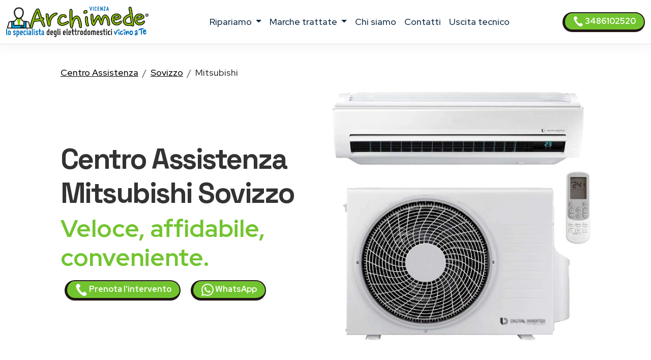

--- FILE ---
content_type: text/html
request_url: https://www.assistenza-vicenza.it/assistenza/mitsubishi/sovizzo
body_size: 14693
content:
<!DOCTYPE html>
<html lang="it" prefix="og: http://ogp.me/ns#">



<head>
    <meta charset="UTF-8">
<meta http-equiv="X-UA-Compatible" content="IE=edge">
<meta name="viewport" content="width=device-width, initial-scale=1">
<meta name="robots" content="index,follow" />
<link rel="shortcut icon" href="/029/images/logo.png" type="image/x-icon">


<title>Centro Assistenza Mitsubishi Sovizzo | ARCHIMEDE</title>
<meta name="description" content="Centro Assistenza Mitsubishi Sovizzo, riparazioni elettrodomestici fuori garanzia. Tecnici di zona vicino a te. Prenota l&#39;intervento!" />

<link href="/t02/scss/custom-2.css" rel="stylesheet">

<link rel="preconnect" href="https://fonts.googleapis.com">
<link rel="preconnect" href="https://fonts.gstatic.com" crossorigin>
<link href="https://fonts.googleapis.com/css2?family=Outfit:wght@300;400;500;600&display=swap" rel="stylesheet">
<link href="https://fonts.googleapis.com/css2?family=Red+Hat+Display:ital,wght@0,300..900;1,300..900&display=swap" rel="stylesheet">
<link href="https://fonts.googleapis.com/css2?family=Red+Hat+Display:ital,wght@0,300..900;1,300..900&family=Space+Grotesk:wght@300..700&display=swap" rel="stylesheet">


<link rel="canonical" href="https://www.assistenza-vicenza.it/assistenza/mitsubishi/sovizzo" />



<meta property="og:locale" content="it_IT" />
<meta property="og:type" content="article" />
<meta property="og:site_name" content="Archimede Vicenza" />
<meta property="og:title" content="Mitsubishi Centro Assistenza elettrodomestici Sovizzo" />
<meta property="og:description" content="Centro assistenza  Mitsubishi a Sovizzo - Riparazione elettrodomestici Mitsubishi a domicilio a Sovizzo." />
<meta property="og:url" content="https://www.assistenza-vicenza.it/assistenza/mitsubishi/sovizzo" />
<meta property="og:image" content="https://w4tbucket.s3.amazonaws.com/elettrodomestici/550/mitsubishi_condizionatore_assistenza.webp"/>





    

<script type="application/ld+json">
    {
        "@context": "http://schema.org",
        "@type": "Service",
        "name": "",
        "serviceType": "Centro Assistenza elettrodomestici",
        "additionalType": "https://www.assistenza-vicenza.it/",
        "image": "https://www.assistenza-vicenza.it/029/images/logo.svg",
        "mainEntityOfPage": "https://www.assistenza-vicenza.it/",
        "url": "https://www.assistenza-vicenza.it/"
    }
</script>

<script type="application/ld+json">
{
"@context":"https://schema.org",
"@type":"ProfessionalService",
"name": "",
"image":{"@type":"ImageObject",
"url":"https://www.assistenza-vicenza.it/029/images/archimede-vicenza.svg"},
"telephone":"+393486102520",
"url":"https://www.assistenza-vicenza.it",
"address":{
"@type":
"PostalAddress",
"streetAddress":"",
"addressLocality":"Vicenza",
"postalCode":"36100",
"addressRegion":"",
"addressCountry": "IT"},
"priceRange": "Chiedi un preventivo",
"openingHoursSpecification":
[
{
"@type":"OpeningHoursSpecification",
"dayOfWeek":["Monday","Tuesday","Wednesday","Thursday","Friday"],
"opens":"08:30","closes":"19:30"},
{
"@type":"OpeningHoursSpecification",
"dayOfWeek":["Saturday"],
"opens":"08:30","closes":"13:00"}
],
"ContactPoint":
{
"@type":"ContactPoint",
"contactType":"customer support",
"telephone":"+393486102520",
"url":"https://www.assistenza-vicenza.it/contatti",
"email":"info@assistenza-vicenza.it",
"availableLanguage": ""
}
}
</script>

<script type="application/ld+json">
{
  "@context": "https://schema.org",
  "@type": "Organization",
  "url": "https://www.assistenza-vicenza.it",
  "logo": "https://www.assistenza-vicenza.it/029/images/archimede-vicenza.svg",
  "contactPoint": [{
    "@type": "ContactPoint",
    "telephone":"+393486102520",
    "contactType": "customer service"
  }],
"address": {
"@type": "PostalAddress",
"addressCountry": "IT",
"addressLocality":"Vicenza",
"addressRegion":"",
"postalCode":"36100",
"streetAddress": ""
}
}
}
</script>

<script type="application/ld+json">
    {
        "@context": "http://schema.org",
        "@type": "LocalBusiness",
        "image": "https://www.assistenza-vicenza.it/029/images/logo.svg",
        "priceRange": "Chiedi un preventivo",
        "Telephone": "+393486102520",
        "name": "",
        "logo": "https://www.assistenza-vicenza.it/029/images/logo.svg",
        "description": "undefined. Contattaci, un tecnico di zona interverrà entro 24/48 ore dalla prenotazione dell&#39;intervento.",
        "openingHours": "Sunday-Friday 08:30-19:30",
        "geo": {
            "@type": "GeoCoordinates",
            "latitude": "",
            "longitude": ""
        },
        "url": "https://www.assistenza-vicenza.it/",
        "contactPoint": {
            "@type": "ContactPoint",
            "telephone": "+393486102520",
            "contactType": "technical support",
            "email": "info@assistenza-vicenza.it",
            "contactOption": "TollFree",
            "areaServed": [
                "IT"
            ],
            "availableLanguage": ""
        },
        "address": {
            "@type": "PostalAddress",
            "addressCountry": "IT",
            "addressLocality": "Vicenza",
            "addressRegion": "",
            "postalCode": "36100",
            "streetAddress": ""
        }}</script>




<script id="GFarm_Dropdown" type="text/javascript" src="/js/classes/GFarm_Dropdown.class.min.js"></script>
<script id="GFarm_MenuMobile" type="text/javascript" src="/js/classes/GFarm_MenuMobile.class.min.js"></script>
    <!-- Custom styles for this template -->
    
    <script type="application/ld+json">
        {"@context":"http://schema.org","@type":"BreadcrumbList","itemListElement":[{"@type":"ListItem","position":1,"item":{"@id":"https://www.assistenza-vicenza.it","name":"Centro Assistenza"}},{"@type":"ListItem","position":2,"item":{"@id":"https://www.assistenza-vicenza.it/assistenza/sovizzo","name":"Sovizzo"}},{"@type":"ListItem","position":3,"item":{"name":"Mitsubishi"}}]}
      </script>

</head>
<body>
<!-- views/partials/header.ejs -->

    <!-- Google Tag Manager (noscript) -->
<noscript><iframe src="https://www.googletagmanager.com/ns.html?id=GTM-WBGK4HZ"
                  height="0" width="0" style="display:none;visibility:hidden"></iframe></noscript>
<!-- End Google Tag Manager (noscript) -->
    <!-- Global Site Tag (gtag.js) - Google Analytics -->
<script async src="https://www.googletagmanager.com/gtag/js?id=G-KX4KTGYHQZ"></script>
<script>
    window.dataLayer = window.dataLayer || [];
    function gtag(){dataLayer.push(arguments);}
    gtag('js', new Date());

    gtag('config', 'G-KX4KTGYHQZ');
</script>


<nav class="navbar navbar-expand-xl navbar-light fixed-top border-bottom pb-2">
    <div class="container-fluid">
        <a class="navbar-brand" href="/">
            
            
            <img width="280" height="60"
                    src="/029/images/archimede-300.webp"
                 srcset="/029/images/archimede-300.webp?small 560w, /029/images/archimede-300.webp?large 600w"
                 sizes="(max-width: 600px) 250px, 300px"
                 alt="Archimede Vicenza"
                 title="Centro Assistenza elettrodomestici Archimede Vicenza"
            >
        </a>
        <button class="navbar-toggler" type="button" data-toggle="collapse" data-target="#navbarSupportedContent" aria-controls="navbarSupportedContent" aria-expanded="false" aria-label="Toggle navigation">
            <span class="navbar-toggler-icon"></span>
        </button>

        <div class="collapse navbar-collapse" id="navbarSupportedContent" >
            <ul class="navbar-nav me-auto mx-auto">

                <li class="nav-item dropdown">
                    <a class="nav-link dropdown-toggle" href="#" id="navbarDropdown" role="button" data-toggle="dropdown" aria-haspopup="true" aria-expanded="false">
                        ripariamo
                    </a>
                    <div class="dropdown-menu" aria-labelledby="navbarDropdown">

                        
                        
                            <a class=" dropdown-item text-capitalize py-2 my-0" href="/assistenza/asciugabiancheria/vicenza">Riparazione <strong class="text-uppercase">asciugabiancheria</strong></a>
                        
                        
                        
                        
                        
                            <a class=" dropdown-item text-capitalize py-2 my-0" href="/assistenza/condizionatori/vicenza">Riparazione <strong class="text-uppercase">condizionatori</strong></a>
                        
                        
                        
                            <a class=" dropdown-item text-capitalize py-2 my-0" href="/assistenza/congelatore/vicenza">Riparazione <strong class="text-uppercase">congelatori</strong></a>
                        
                        
                        
                            <a class=" dropdown-item text-capitalize py-2 my-0" href="/assistenza/forni/vicenza">Riparazione <strong class="text-uppercase">forni</strong></a>
                        
                        
                        
                        
                        
                            <a class=" dropdown-item text-capitalize py-2 my-0" href="/assistenza/frigoriferi/vicenza">Riparazione <strong class="text-uppercase">frigoriferi</strong></a>
                        
                        
                        
                        
                        
                            <a class=" dropdown-item text-capitalize py-2 my-0" href="/assistenza/lavasciuga/vicenza">Riparazione <strong class="text-uppercase">lavasciuga</strong></a>
                        
                        
                        
                            <a class=" dropdown-item text-capitalize py-2 my-0" href="/assistenza/lavastoviglie/vicenza">Riparazione <strong class="text-uppercase">lavastoviglie</strong></a>
                        
                        
                        
                            <a class=" dropdown-item text-capitalize py-2 my-0" href="/assistenza/lavatrice/vicenza">Riparazione <strong class="text-uppercase">lavatrici</strong></a>
                        
                        
                        
                            <a class=" dropdown-item text-capitalize py-2 my-0" href="/assistenza/piani-cottura/vicenza">Riparazione <strong class="text-uppercase">piani cottura</strong></a>
                        
                        

                        

                    </div>
                </li>

                <li class="nav-item dropdown">
                    <a class="nav-link dropdown-toggle" href="#" id="navbarDropdown2" role="button" data-toggle="dropdown" aria-haspopup="true" aria-expanded="false">
                        marche trattate
                    </a>
                    <div class="dropdown-menu" aria-labelledby="navbarDropdown2">
                        
                            
                            <a class=" dropdown-item text-capitalize py-2 my-0" href="/assistenza/aeg/vicenza">Centro Assistenza <strong class="text-uppercase">Aeg</strong></a>
                        
                            
                            <a class=" dropdown-item text-capitalize py-2 my-0" href="/assistenza/amana/vicenza">Centro Assistenza <strong class="text-uppercase">Amana</strong></a>
                        
                            
                            <a class=" dropdown-item text-capitalize py-2 my-0" href="/assistenza/ariston/vicenza">Centro Assistenza <strong class="text-uppercase">Ariston</strong></a>
                        
                            
                            <a class=" dropdown-item text-capitalize py-2 my-0" href="/assistenza/bauknecht/vicenza">Centro Assistenza <strong class="text-uppercase">Bauknecht</strong></a>
                        
                            
                            <a class=" dropdown-item text-capitalize py-2 my-0" href="/assistenza/beko/vicenza">Centro Assistenza <strong class="text-uppercase">Beko</strong></a>
                        
                            
                            <a class=" dropdown-item text-capitalize py-2 my-0" href="/assistenza/bompani/vicenza">Centro Assistenza <strong class="text-uppercase">Bompani</strong></a>
                        
                            
                            <a class=" dropdown-item text-capitalize py-2 my-0" href="/assistenza/bosch/vicenza">Centro Assistenza <strong class="text-uppercase">Bosch</strong></a>
                        
                            
                            <a class=" dropdown-item text-capitalize py-2 my-0" href="/assistenza/candy/vicenza">Centro Assistenza <strong class="text-uppercase">Candy</strong></a>
                        
                            
                            <a class=" dropdown-item text-capitalize py-2 my-0" href="/assistenza/castor/vicenza">Centro Assistenza <strong class="text-uppercase">Castor</strong></a>
                        
                            
                            <a class=" dropdown-item text-capitalize py-2 my-0" href="/assistenza/daikin/vicenza">Centro Assistenza <strong class="text-uppercase">Daikin</strong></a>
                        
                            
                            <a class=" dropdown-item text-capitalize py-2 my-0" href="/assistenza/electrolux/vicenza">Centro Assistenza <strong class="text-uppercase">Electrolux</strong></a>
                        
                            
                            <a class=" dropdown-item text-capitalize py-2 my-0" href="/assistenza/franke/vicenza">Centro Assistenza <strong class="text-uppercase">Franke</strong></a>
                        
                            
                            <a class=" dropdown-item text-capitalize py-2 my-0" href="/assistenza/gaggenau/vicenza">Centro Assistenza <strong class="text-uppercase">Gaggenau</strong></a>
                        
                            
                            <a class=" dropdown-item text-capitalize py-2 my-0" href="/assistenza/general-electric/vicenza">Centro Assistenza <strong class="text-uppercase">General Electric</strong></a>
                        
                            
                            <a class=" dropdown-item text-capitalize py-2 my-0" href="/assistenza/ge/vicenza">Centro Assistenza <strong class="text-uppercase">GE</strong></a>
                        
                            
                            <a class=" dropdown-item text-capitalize py-2 my-0" href="/assistenza/haier/vicenza">Centro Assistenza <strong class="text-uppercase">Haier</strong></a>
                        
                            
                            <a class=" dropdown-item text-capitalize py-2 my-0" href="/assistenza/hoover/vicenza">Centro Assistenza <strong class="text-uppercase">Hoover</strong></a>
                        
                            
                            <a class=" dropdown-item text-capitalize py-2 my-0" href="/assistenza/hotpoint/vicenza">Centro Assistenza <strong class="text-uppercase">Hotpoint</strong></a>
                        
                            
                            <a class=" dropdown-item text-capitalize py-2 my-0" href="/assistenza/ignis/vicenza">Centro Assistenza <strong class="text-uppercase">Ignis</strong></a>
                        
                            
                            <a class=" dropdown-item text-capitalize py-2 my-0" href="/assistenza/ikea/vicenza">Centro Assistenza <strong class="text-uppercase">Ikea</strong></a>
                        
                            
                            <a class=" dropdown-item text-capitalize py-2 my-0" href="/assistenza/indesit/vicenza">Centro Assistenza <strong class="text-uppercase">Indesit</strong></a>
                        
                            
                            <a class=" dropdown-item text-capitalize py-2 my-0" href="/assistenza/lg/vicenza">Centro Assistenza <strong class="text-uppercase">Lg</strong></a>
                        
                            
                            <a class=" dropdown-item text-capitalize py-2 my-0" href="/assistenza/liebherr/vicenza">Centro Assistenza <strong class="text-uppercase">Liebherr</strong></a>
                        
                            
                            <a class=" dropdown-item text-capitalize py-2 my-0" href="/assistenza/miele/vicenza">Centro Assistenza <strong class="text-uppercase">Miele</strong></a>
                        
                            
                            <a class=" dropdown-item text-capitalize py-2 my-0" href="/assistenza/mitsubishi/vicenza">Centro Assistenza <strong class="text-uppercase">Mitsubishi</strong></a>
                        
                            
                            <a class=" dropdown-item text-capitalize py-2 my-0" href="/assistenza/neff/vicenza">Centro Assistenza <strong class="text-uppercase">Neff</strong></a>
                        
                            
                            <a class=" dropdown-item text-capitalize py-2 my-0" href="/assistenza/ocean/vicenza">Centro Assistenza <strong class="text-uppercase">Ocean</strong></a>
                        
                            
                            <a class=" dropdown-item text-capitalize py-2 my-0" href="/assistenza/panasonic/vicenza">Centro Assistenza <strong class="text-uppercase">Panasonic</strong></a>
                        
                            
                            <a class=" dropdown-item text-capitalize py-2 my-0" href="/assistenza/philco/vicenza">Centro Assistenza <strong class="text-uppercase">Philco</strong></a>
                        
                            
                            <a class=" dropdown-item text-capitalize py-2 my-0" href="/assistenza/rex/vicenza">Centro Assistenza <strong class="text-uppercase">Rex</strong></a>
                        
                            
                            <a class=" dropdown-item text-capitalize py-2 my-0" href="/assistenza/samsung/vicenza">Centro Assistenza <strong class="text-uppercase">Samsung</strong></a>
                        
                            
                            <a class=" dropdown-item text-capitalize py-2 my-0" href="/assistenza/sangiorgio/vicenza">Centro Assistenza <strong class="text-uppercase">Sangiorgio</strong></a>
                        
                            
                            <a class=" dropdown-item text-capitalize py-2 my-0" href="/assistenza/scholtes/vicenza">Centro Assistenza <strong class="text-uppercase">Scholtes</strong></a>
                        
                            
                            <a class=" dropdown-item text-capitalize py-2 my-0" href="/assistenza/siemens/vicenza">Centro Assistenza <strong class="text-uppercase">Siemens</strong></a>
                        
                            
                            <a class=" dropdown-item text-capitalize py-2 my-0" href="/assistenza/smeg/vicenza">Centro Assistenza <strong class="text-uppercase">Smeg</strong></a>
                        
                            
                            <a class=" dropdown-item text-capitalize py-2 my-0" href="/assistenza/whirlpool/vicenza">Centro Assistenza <strong class="text-uppercase">Whirlpool</strong></a>
                        
                            
                            <a class=" dropdown-item text-capitalize py-2 my-0" href="/assistenza/zanussi/vicenza">Centro Assistenza <strong class="text-uppercase">Zanussi</strong></a>
                        
                            
                            <a class=" dropdown-item text-capitalize py-2 my-0" href="/assistenza/zerowatt/vicenza">Centro Assistenza <strong class="text-uppercase">Zerowatt</strong></a>
                        
                            
                            <a class=" dropdown-item text-capitalize py-2 my-0" href="/assistenza/zoppas/vicenza">Centro Assistenza <strong class="text-uppercase">Zoppas</strong></a>
                        
                    </div>
                </li>
                
                <li class="nav-item">
                    <a class="nav-link" href="/chi-siamo">chi siamo</a>
                </li>
                <li class="nav-item">
                    <a class="nav-link" href="/contatti">contatti</a>
                </li>
                <li class="nav-item">
                    <a class="nav-link link" href="/costo-uscita-tecnico">uscita tecnico</a>
                </li>
                
                

            </ul>
            <form class="form-inline my-2 my-lg-0">
                <a class="btn btn-success  btn-sm my-2 my-sm-0 d-none d-lg-inline-block" href="tel:3486102520"><img src="/images/icons/colors/bianco/chiama-ora.svg" width="20" height="20" alt="Prenota l&#39;intervento">&nbsp3486102520</a>
            </form>
        </div>
    </div>
</nav>

<div class="arch-nav-bar-spacer"></div>
<div class="fixed-bottom d-lg-none text-center p-0 m-0 call-us-fixed" style="background-color: white;">
    <a rel="nofollow" class="btn btn-lg btn-success  text-uppercase" href="tel:3486102520">
        <img src="/images/icons/colors/bianco/chiama-ora.svg" width="24" height="24" alt="Prenota l&#39;intervento">&nbsp;Prenota l&#39;intervento</a>
</div>


<!--  BREADCRUMB -->
<div class="container-fluid ">
    <div class="row">
        <div class="col-12 col-md-11 offset-md-1">
            
            <nav aria-label="breadcrumb">
                <ol class="breadcrumb background-color-gray border-bottom-1-light-gray">

                    

                        
                            <li class="breadcrumb-item"><a href="https://www.assistenza-vicenza.it">Centro Assistenza</a></li>
                        

                        
                            <li class="breadcrumb-item"><a href="https://www.assistenza-vicenza.it/assistenza/sovizzo">Sovizzo</a></li>
                        

                        
                            <li class="breadcrumb-item">Mitsubishi</li>
                    

                </ol>
            </nav>







        </div>
    </div>
</div>
<!-- TESTATA -->
<div class="container-fluid background-image-1 mb-5">
    <div class="row">

        <div class="col-12 col-md-5 offset-md-1 align-self-center text-center text-md-start">
            <h1 class="fw-bold display-4">Centro Assistenza <span class='text-color-warning'>Mitsubishi</span> Sovizzo</h1>
            <p class="fw-bold display-5 text-warning">Veloce, affidabile, conveniente.</p>
            <a class="btn btn-block btn-sm btn-success mx-2" href="tel:3486102520">
                <img src="/images/icons/colors/bianco/chiama-ora.svg" width="24" height="24" alt="Prenota l&#39;intervento">&nbsp;Prenota l&#39;intervento</a>
            <a class="btn btn-block btn-sm btn-success mx-2" href="https://api.whatsapp.com/send?phone=393486102520" target="_blank">
                <img src="/images/icons/colors/bianco/whatsapp.svg" width="24" height="24" alt="Prenota l&#39;intervento">&nbsp;WhatsApp</a>
        </div>
        <div class="col-12 col-md-5 mt-4 mt-md-0">
            <figure>
                <img class="img-fluid rounded-5" alt="Centro Assistenza Mitsubishi Sovizzo" src="https://w4tbucket.s3.amazonaws.com/elettrodomestici/550/mitsubishi_condizionatore_assistenza.webp">
            </figure>
        </div>
    </div>


    <div class="row">
        <div class="col-12 col-md-10 offset-md-1 text-center mt-3">
            <p>Centro Assistenza Mitsubishi Sovizzo per riparazioni elettrodomestici <strong class='text-uppercase text-color-warning'>fuori garanzia</strong>.
                </p>
        </div>
    </div>

    <!--
    <div class="row">

        <div class="col-12 col-md-3 pt-5">


            
                <picture>
                    <source media="(max-width: 799px)" srcset="https://w4tbucket.s3.amazonaws.com/elettrodomestici/550/mitsubishi_condizionatore_assistenza.webp" width=242 height=242/>
                    <source media="(min-width: 800px)" srcset="https://w4tbucket.s3.amazonaws.com/elettrodomestici/550/mitsubishi_condizionatore_assistenza.webp" width=356 height=356/>
                    <img src="https://w4tbucket.s3.amazonaws.com/elettrodomestici/550/mitsubishi_condizionatore_assistenza.webp" alt="Centro Assistenza Mitsubishi Sovizzo" title="Centro Assistenza Mitsubishi Sovizzo" class="mx-auto d-block" />
                </picture>
            
        </div>
    </div>
    -->

    <div class="row ">
        <div class="col-12 col-md-10 offset-md-1 text-center">
            <p class="lead">Se sei alla ricerca di un servizio di <strong>assistenza Mitsubishi a Sovizzo</strong> con interventi a domicilio in 24 ore dalla chiamata, sei nel posto giusto.</p>
        </div>
    </div>

</div>

<!--  HEADER H2 -->
<section>
    <div class="container pb-5">
        <div class="row">
            <div class="col-12 px-4 text-center">
                <h2 class="">Tecnici Mitsubishi a Sovizzo vicino a te</h2>
                <p class="">La nostra azienda è in grado di fornire le soluzioni migliori per il servizio di <strong>assistenza elettrodomestici Mitsubishi a Sovizzo</strong>.
<!--<a href="/costo-uscita-tecnico">Tecnici di zona a Sovizzo, vicino a te</a>.--></p>
                <p class="">Le operazioni di riparazione avvengono con uno <strong>staff tecnico altamente qualificato e affidabile</strong>, in grado di eseguire rapidamente i lavori e che utilizza solo <strong>materiali originali 100%</strong>.</p>
                <p class=""></p>
            </div>
        </div>
    </div>
</section>


<!-- CONTENT FOR URL BOX 1 -->

<section>
    
</section>



<!--% include partials/pageBodyContentMixer %-->

<!-- COME FUNZIONA -->

<div class="container-fluid background-image-1">
    <div class="row">
        <div class="col-12 text-center px-4">
            <h3>Come richiedere un intervento di <strong>riparazione Mitsubishi</strong> a domicilio</h3>
        </div>
    </div>
    <div class="row">
        <div class="col-12 col-md-8 offset-md-2 col-lg-4 offset-lg-0 text-center py-4" >
            <div class="box-border py-3" >
                <img class="pb-2" width="90" height="90" src="/t02/icons/archimede-1.webp" alt="Tecnico elettrodomestico Mitsubishi Sovizzo" title="Tecnico elettrodomestico Mitsubishi Sovizzo" media-simple="true">
                <p class="display-6 pt-3">Chiama subito</p>
                <p>Rispondiamo dal lunedì al venerdì<br>dalle 8:30 alle 19:30
<br>il sabato<br>dalle 8:30 alle 13:00</p>
                <p>
                    <div class="row">
    <div class="col-12 mt-2">
<a class="btn btn-block btn-success" href="tel:3486102520">
    <img src="/images/icons/colors/bianco/chiama-ora.svg" width="24" height="24" alt="Prenota l&#39;intervento">&nbsp;3486102520</a>
    </div>
    <div class="col-12 mt-2">
<a class="btn btn-block btn-sm btn-success" href="https://api.whatsapp.com/send?phone=393486102520" target="_blank">
    <img src="/images/icons/colors/bianco/whatsapp.svg" width="24" height="24" alt="Prenota l&#39;intervento">&nbsp;WhatsApp</a>
    </div>

    

</div>
                </p>
            </div>
        </div>

        <div class="col-12 col-md-8 offset-md-2 col-lg-4 offset-lg-0 text-center py-4">
            <div class="box-border py-3 px-3 px-md-5" >
                <img class="pb-2" width="90" height="90" src="/t02//icons/archimede-2.webp" alt="Tecnico elettrodomestico Mitsubishi Sovizzo" title="Tecnico elettrodomestico Mitsubishi Sovizzo" media-simple="true">
                <p class="display-6 pt-3">Prenota l'intervento</p>
                <p>Descrivi il problema del tuo elettrodomestico <strong>Mitsubishi</strong>.<br>
Il nostro personale concorderà con voi un appuntamento con il <strong>tecnico Mitsubishi della vostra zona</strong>
per la riparazione dell'elettrodomestico <em>fuori garanzia</em> nel <strong>più breve tempo possibile</strong>.</p>
            </div>
        </div>

        <div class="col-12 col-md-8 offset-md-2 col-lg-4 offset-lg-0 text-center py-4">
            <div class="box-border py-3 px-3 px-md-5" >
                <img class="pb-2" width="90" height="90" src="/t02//icons/archimede-3.webp" alt="Tecnico elettrodomestico Mitsubishi Sovizzo" title="Tecnico elettrodomestico Mitsubishi Sovizzo" media-simple="true">
                <p class="display-6 pt-3">Uscita del tecnico entro 24/48h</p>
                <p>Il tecnico di zona interverrà direttamente a domicilio a Sovizzo
ripristinando il funzionamento del tuo elettrodomestico Mitsubishi utilizzando esclusivamente ricambi originali.</p>
            </div>
        </div>
    </div>
</div>




<!-- PERCHE' NOI -->

<div class="container">
    <div class="row">
        <div class="col-12 pt-4 px-4 text-center">
            <h3 class="display-6">Perché scegliere <em>Archimede Vicenza</em> per la riparazione dei tuoi elettrodomestici Mitsubishi?</h3>
        </div>
    </div>
    <div class="row">
        <div class="col-12 col-lg-6  px-4 ">
            <p class="lead pt-lg-5">
            <ul class="lead" >
                <li><strong>Interventi in rapidi</strong> a Sovizzo in 24/48 ore</li>
<li><strong>Tecnici specializzati</strong> Mitsubishi, <strong>nella tua zona</strong> a Sovizzo</li>
<li><strong>Prezzi molto competitivi</strong> con un ottimo rapporto qualità-prezzo</li>
<li><strong>Tecnici qualificati</strong> con esperienza pluriennale nel settore</li>
            </ul>
            </p>

        </div>
        <div class="col-12 col-lg-6 px-4">
            <p class="lead pt-lg-5">
            <ul class="lead" >
                <li>Assistenza Tecnica & Manutenzione di oltre 35 Marche</li>
<li>Riparazioni con <strong>ricambi originali Mitsubishi</strong></li>
<li>Servizio tecnico assistenza Mitsubishi <strong>a domicilio a Sovizzo</strong></li>
<li><strong>Garanzia</strong> sui pezzi di ricambio e sulla riparazione</li>
            </ul>
            </p>
        </div>
    </div>
</div>

<!-- ORARI APERTURA CHIAMA SUBITO -->

<div class="container pt-5 pb-lg-5">
    <div class="row">

        <!-- ORARI APERTURA -->

        <div class="col-12 col-md-6 py-1 px-1  text-center">
            <div class="box-border mx-1 py-3 px-3 h-100">
                <img class="pb-2" width="90" height="90" src="/t02//icons/archimede-orologio.webp" alt="Archimede Vicenza" title="Prenota l&#39;intervento Vicenza" media-simple="true">
                <h3 class="card-title text-center">
                    Assistenza <strong>Mitsubishi</strong> Sovizzo
                </h3>

                <p class="card-text display-5 text-center">
                    Orari d'apertura
                </p>

                <ul class="list-group list-group-flush text-left display-7">
                    <li class="list-group-item d-flex justify-content-between align-items-center">
                        Lunedì - venerdì
<span class="">8.30-19.30</span>
                    </li>

                    <li class="list-group-item d-flex justify-content-between align-items-center">
                        Sabato
<span class="">8.30-13.00</span>
                    </li>

                    <li class="list-group-item d-flex justify-content-between align-items-center">
                        Domenica
<span class="">Chiuso</span>
                    </li>

                    <!--<li class="list-group-item d-flex justify-content-between align-items-center"></li>-->
                </ul>
            </div>
        </div>

        <div class="col-12 col-md-6 py-1 px-1  text-center">

            <!-- CHIAMA SUBITO -->
            <div class="box-border mx-1 py-3 px-3 h-100">
                <img class="pb-2" width="90" height="90" src="/t02//icons/archimede-telefono.webp" alt="Archimede Vicenza" title="Centro Assistenza Vicenza" media-simple="true">
                <h3 class="">Prenota l'assistenza a Sovizzo</h3>
                <p class="lead">Contattaci, descrivi il problema del tuo elettrodomestico e prendi un appuntamento per <strong>l'assistenza Mitsubishi a Sovizzo</strong>.</p>
                <a class="btn btn-success" href="tel:3486102520">
                    <img src="/images/icons/colors/bianco/chiama-ora.svg" width="24" height="24" alt="Prenota l&#39;intervento">&nbsp;3486102520</a>

            </div>
        </div>
    </div>
</div>


<!-- BOX PROFESSIONALITÀ E COMPETENZA; RICAMBI ORIGINALI; SERVIZIO RAPIDO  -->

<section class="pt-5 pb-1">
    <div class="container">

        <div class="row mb-4 text-center text-lg-left">
            <div class="col-4 offset-4 offset-lg-1 col-lg-2 p-2 pt-lg-3 pr-lg-5 ">
                <img class="pb-2" width="130" height="130" src="/t02//icons/archimede-scudo.webp" alt="Tecnico elettrodomestico Mitsubishi Sovizzo" title="Tecnico elettrodomestico Mitsubishi Sovizzo" media-simple="true">
            </div>
            <div class="col-12 col-lg-8 p-2">
                <div class="display-6">Professionalità e competenza</div>
                <h3 class="">Tecnico elettrodomestico Mitsubishi Sovizzo qualificato</h3>

                <p class="">
                    Un <strong>tecnico Mitsubishi</strong> specializzato direttamente a casa tua <strong>a Sovizzo</strong> per riparare <strong>il tuo elettrodomestico</strong>.
<br>Tutte le nostre riparazioni sono effettuate da tecnici altamente specializzati che vantano un’esperienza pluriennale nell'<strong>assistenza Mitsubishi Sovizzo</strong>.
                </p>

            </div><!-- /.col -->

        </div><!-- /.row -->

        <div class="row mb-4 text-center text-lg-left">
            <div class="col-4 offset-4 offset-lg-1 col-lg-2 p-2 pt-lg-3 pr-lg-5 ">
                <img class="pb-2" width="130" height="130" src="/t02//icons/archimede-professionalita.webp" alt="Ricambi originali Mitsubishi" title="Ricambi originali Mitsubishi" media-simple="true">
            </div>
            <div class="col-12 col-lg-8 p-2">
                <div class="display-6">Ricambi originali Mitsubishi</div>
                <h3 class="">Assistenza tecnica Mitsubishi Sovizzo con ricambi originali</h3>
                <p class="">Controllo qualità su ogni intervento <strong>dell'elettrodomestico Mitsubishi</strong> utilizzando solo ricambi originali.</p>
            </div><!-- /.col -->

        </div><!-- /.row -->

        <div class="row mb-4 text-center text-lg-left">
            <div class="col-4 offset-4 offset-lg-1 col-lg-2 p-2 pt-lg-3 pr-lg-5 ">
                <img class="pb-2" width="130" height="130" src="/t02//icons/archimede-tempo.webp" alt="Assistenza Mitsubishi elettrodomestici a Sovizzo a domicilio" title="Assistenza Mitsubishi elettrodomestici a Sovizzo a domicilio" media-simple="true">
            </div>

            <div class="col-12 col-lg-8 p-2">
                <div class="display-6">Servizio rapido</div>
                <h3>Centro Assistenza Mitsubishi elettrodomestici Sovizzo a domicilio</h3>
                <p>Offriamo un servizio di <strong>riparazione elettrodomestici Mitsubishi a Sovizzo</strong> di alta qualità, puntuale ed economico, grazie al nostro personale tecnico di provata esperienza.
<br>Archimede Vicenza garantisce interventi a Sovizzo entro 24/48 ore in caso di guasto a <strong>elettrodomestici Mitsubishi</strong>: siamo in grado di far fronte a qualsiasi problematica, provvedendo alla sostituzione dei pezzi danneggiati con ricambi originali.</p>
            </div><!-- /.col -->

        </div><!-- /.row -->
    </div>
</section>




    <!-- TECNICI DI ZONA A ..., SEMPRE VICINO A TE.
            MAPPA COMUNE E ZONE -->

    <section class="bg-color-4 background-image-1">

        <div class="container py-4" >
            <div class="row mx-1" >

                <div class="col-12 pt-4 px-5 text-center box-border" >

                    <h3 class="display-h3 pb-3"><em>Tecnici di zona a Sovizzo</em>, sempre vicino a te.</h3>
                    <p>
                        Siamo presenti a Sovizzo e in tutta la provincia di Vicenza con un servizio capillare e sempre aggiornato.<br>
Dopo la tua chiamata, <strong><a href="/costo-uscita-tecnico">il tecnico più vicino a casa tua</a></strong> ti contatterà, per fissare un appuntamento e risolvere qualsiasi problema tu abbia con i tuoi elettrodomestici.
                    </p>

                    <!-- elenco child place -->
                    <p>
                        
                        <strong>Sovizzo</strong>
                        
                        - Bolzano Vicentino -  Quinto Vicentino -  Cartigliano -  Bressanvido -  Montorso Vicentino -  Monteviale
                        
                    </p>

                    <p>
                        <hr>

                    
                    <!--<span class="d-inline-block my-1 mx-1"><a href="/assistenza/vicenza">Vicenza</a></span> <span class="d-inline-block my-1 mx-1"><a href="/assistenza/altavilla-vicentina">Altavilla Vicentina</a></span> <span class="d-inline-block my-1 mx-1"><a href="/assistenza/arcugnano">Arcugnano</a></span> <span class="d-inline-block my-1 mx-1"><a href="/assistenza/arzignano">Arzignano</a></span> <span class="d-inline-block my-1 mx-1"><a href="/assistenza/bassano-del-grappa">Bassano del Grappa</a></span> <span class="d-inline-block my-1 mx-1"><a href="/assistenza/breganze">Breganze</a></span> <span class="d-inline-block my-1 mx-1"><a href="/assistenza/caldogno">Caldogno</a></span> <span class="d-inline-block my-1 mx-1"><a href="/assistenza/camisano-vicentino">Camisano Vicentino</a></span> <span class="d-inline-block my-1 mx-1"><a href="/assistenza/cassola">Cassola</a></span> <span class="d-inline-block my-1 mx-1"><a href="/assistenza/chiampo">Chiampo</a></span> <span class="d-inline-block my-1 mx-1"><a href="/assistenza/cornedo-vicentino">Cornedo Vicentino</a></span> <span class="d-inline-block my-1 mx-1"><a href="/assistenza/costabissara">Costabissara</a></span> <span class="d-inline-block my-1 mx-1"><a href="/assistenza/creazzo">Creazzo</a></span> <span class="d-inline-block my-1 mx-1"><a href="/assistenza/dueville">Dueville</a></span> <span class="d-inline-block my-1 mx-1"><a href="/assistenza/isola-vicentina">Isola Vicentina</a></span> <span class="d-inline-block my-1 mx-1"><a href="/assistenza/lonigo">Lonigo</a></span> <span class="d-inline-block my-1 mx-1"><a href="/assistenza/malo">Malo</a></span> <span class="d-inline-block my-1 mx-1"><a href="/assistenza/marano-vicentino">Marano Vicentino</a></span> <span class="d-inline-block my-1 mx-1"><a href="/assistenza/marostica">Marostica</a></span> <span class="d-inline-block my-1 mx-1"><a href="/assistenza/montecchio-maggiore">Montecchio Maggiore</a></span> <span class="d-inline-block my-1 mx-1"><a href="/assistenza/monticello-conte-otto">Monticello Conte Otto</a></span> <span class="d-inline-block my-1 mx-1"><a href="/assistenza/noventa-vicentina">Noventa Vicentina</a></span> <span class="d-inline-block my-1 mx-1"><a href="/assistenza/piovene-rocchette">Piovene Rocchette</a></span> <span class="d-inline-block my-1 mx-1"><a href="/assistenza/romano-dezzelino">Romano d'Ezzelino</a></span> <span class="d-inline-block my-1 mx-1"><a href="/assistenza/rosa">Rosà</a></span> <span class="d-inline-block my-1 mx-1"><a href="/assistenza/rossano-veneto">Rossano Veneto</a></span> <span class="d-inline-block my-1 mx-1"><a href="/assistenza/sandrigo">Sandrigo</a></span> <span class="d-inline-block my-1 mx-1"><a href="/assistenza/schio">Schio</a></span> <span class="d-inline-block my-1 mx-1"><a href="/assistenza/sovizzo">Sovizzo</a></span> <span class="d-inline-block my-1 mx-1"><a href="/assistenza/tezze-sul-brenta">Tezze sul Brenta</a></span> <span class="d-inline-block my-1 mx-1"><a href="/assistenza/thiene">Thiene</a></span> <span class="d-inline-block my-1 mx-1"><a href="/assistenza/torri-di-quartesolo">Torri di Quartesolo</a></span> <span class="d-inline-block my-1 mx-1"><a href="/assistenza/trissino">Trissino</a></span> <span class="d-inline-block my-1 mx-1"><a href="/assistenza/valdagno">Valdagno</a></span><hr>-->

                        
                            <span class="d-inline-block my-1 mx-1"><a href="/assistenza/mitsubishi/vicenza">Vicenza</a></span>

                        
                            <span class="d-inline-block my-1 mx-1"><a href="/assistenza/mitsubishi/altavilla-vicentina">Altavilla Vicentina</a></span>

                        
                            <span class="d-inline-block my-1 mx-1"><a href="/assistenza/mitsubishi/arcugnano">Arcugnano</a></span>

                        
                            <span class="d-inline-block my-1 mx-1"><a href="/assistenza/mitsubishi/arzignano">Arzignano</a></span>

                        
                            <span class="d-inline-block my-1 mx-1"><a href="/assistenza/mitsubishi/bassano-del-grappa">Bassano del Grappa</a></span>

                        
                            <span class="d-inline-block my-1 mx-1"><a href="/assistenza/mitsubishi/breganze">Breganze</a></span>

                        
                            <span class="d-inline-block my-1 mx-1"><a href="/assistenza/mitsubishi/caldogno">Caldogno</a></span>

                        
                            <span class="d-inline-block my-1 mx-1"><a href="/assistenza/mitsubishi/camisano-vicentino">Camisano Vicentino</a></span>

                        
                            <span class="d-inline-block my-1 mx-1"><a href="/assistenza/mitsubishi/cassola">Cassola</a></span>

                        
                            <span class="d-inline-block my-1 mx-1"><a href="/assistenza/mitsubishi/chiampo">Chiampo</a></span>

                        
                            <span class="d-inline-block my-1 mx-1"><a href="/assistenza/mitsubishi/cornedo-vicentino">Cornedo Vicentino</a></span>

                        
                            <span class="d-inline-block my-1 mx-1"><a href="/assistenza/mitsubishi/costabissara">Costabissara</a></span>

                        
                            <span class="d-inline-block my-1 mx-1"><a href="/assistenza/mitsubishi/creazzo">Creazzo</a></span>

                        
                            <span class="d-inline-block my-1 mx-1"><a href="/assistenza/mitsubishi/dueville">Dueville</a></span>

                        
                            <span class="d-inline-block my-1 mx-1"><a href="/assistenza/mitsubishi/isola-vicentina">Isola Vicentina</a></span>

                        
                            <span class="d-inline-block my-1 mx-1"><a href="/assistenza/mitsubishi/lonigo">Lonigo</a></span>

                        
                            <span class="d-inline-block my-1 mx-1"><a href="/assistenza/mitsubishi/malo">Malo</a></span>

                        
                            <span class="d-inline-block my-1 mx-1"><a href="/assistenza/mitsubishi/marano-vicentino">Marano Vicentino</a></span>

                        
                            <span class="d-inline-block my-1 mx-1"><a href="/assistenza/mitsubishi/marostica">Marostica</a></span>

                        
                            <span class="d-inline-block my-1 mx-1"><a href="/assistenza/mitsubishi/montecchio-maggiore">Montecchio Maggiore</a></span>

                        
                            <span class="d-inline-block my-1 mx-1"><a href="/assistenza/mitsubishi/monticello-conte-otto">Monticello Conte Otto</a></span>

                        
                            <span class="d-inline-block my-1 mx-1"><a href="/assistenza/mitsubishi/noventa-vicentina">Noventa Vicentina</a></span>

                        
                            <span class="d-inline-block my-1 mx-1"><a href="/assistenza/mitsubishi/piovene-rocchette">Piovene Rocchette</a></span>

                        
                            <span class="d-inline-block my-1 mx-1"><a href="/assistenza/mitsubishi/romano-dezzelino">Romano d&#39;Ezzelino</a></span>

                        
                            <span class="d-inline-block my-1 mx-1"><a href="/assistenza/mitsubishi/rosa">Rosà</a></span>

                        
                            <span class="d-inline-block my-1 mx-1"><a href="/assistenza/mitsubishi/rossano-veneto">Rossano Veneto</a></span>

                        
                            <span class="d-inline-block my-1 mx-1"><a href="/assistenza/mitsubishi/sandrigo">Sandrigo</a></span>

                        
                            <span class="d-inline-block my-1 mx-1"><a href="/assistenza/mitsubishi/schio">Schio</a></span>

                        
                            <span class="d-inline-block my-1 mx-1"><a href="/assistenza/mitsubishi/sovizzo">Sovizzo</a></span>

                        
                            <span class="d-inline-block my-1 mx-1"><a href="/assistenza/mitsubishi/tezze-sul-brenta">Tezze sul Brenta</a></span>

                        
                            <span class="d-inline-block my-1 mx-1"><a href="/assistenza/mitsubishi/thiene">Thiene</a></span>

                        
                            <span class="d-inline-block my-1 mx-1"><a href="/assistenza/mitsubishi/torri-di-quartesolo">Torri di Quartesolo</a></span>

                        
                            <span class="d-inline-block my-1 mx-1"><a href="/assistenza/mitsubishi/trissino">Trissino</a></span>

                        
                            <span class="d-inline-block my-1 mx-1"><a href="/assistenza/mitsubishi/valdagno">Valdagno</a></span>

                        
                    </p>
                </div>

            </div>

        </div>
    </section>



<!-- CFU FAQ -->





<!-- ELENCO MARCHI E ELENCO ELETTRODOMESTICI -->

<section class="py-3 mt-3  background-image-1">
    <div class="container">
        <div class="row">
            <div class="col-12 text-center">
                <h3><strong>Centro Assistenza elettrodomestici Mitsubishi</strong> fuori garanzia <strong>a Sovizzo</strong></h3>
            </div>
        </div>


        <!-- seoMap.category: ##<br>
           seoMap.brand: [object Object]##
            -->

        


        

            

            


            

                <div class="row justify-content-center mt-4">

                    
                        
                            <div class="col-12 col-md-6 col-xl-4 mb-4">
                                



<div class="card box-border h-100">
        <div class=" text-center py-4 px-2">
            <a href="/assistenza/condizionatori/sovizzo"><img src="/images/icone-elettrodomestici/condizionatori.svg" height="80" alt="Riparazione condizionatore Sovizzo" title="Riparazione condizionatore Sovizzo" class="card-img-top p-3"></a>
            <div class="card-body pt-3">
                <h3 class="card-title text-capitalize"><a href="/assistenza/condizionatori/sovizzo">condizionatori</a></h3>
                <p class="card-text">Riparazione condizionatore Sovizzo</p>
            </div>
        </div>
</div>
                            </div>
                        
                    



                </div>

            

        
    </div>

    



    </div><!-- /.container  -->
</section>

<!-- FASCIA CHIAMA SUBITO -->

<section class="bg-archimede mb-5">
    <div class="container py-4">

        <div class="row text-center">
            <div class="col-12">
                <div class="my-2 p-3">
                    <div class="card-body">
                        <h3 class="card-title text-light">Hai bisogno di riparare <strong>il tuo elettrodomestico Mitsubishi a Sovizzo</strong>?</h3>
                        <p class="card-text lead">
                            Telefona subito per richiedere assistenza.
                        </p>

                        <a rel="nofollow" class="btn btn-lg btn-primary mt-2" href="tel:3486102520">
    <img src="/t02//icons/phone-black-24px.svg" alt="Prenota l&#39;intervento">&nbsp;3486102520</a>
<a rel="nofollow" class="btn btn-lg btn-primary mt-2" href="https://api.whatsapp.com/send?phone=393486102520" target="_blank">
    <img src="/t02//icons/whatsapp-black.svg" alt="Prenota l&#39;intervento">&nbsp;WhatsApp</a>



                        <p class="card-text mt-4">
                            Interventi di riparazione elettrodomestici Mitsubishi a Sovizzo entro 24/48 dalla chiamata.
                        </p>
                    </div>
                </div><!-- /.card -->
            </div>

        </div>

    </div>
</section>

<!-- BOX con icone 4, 5, 6 -->

<section class="py-2 mt-3">
    <div class="container">

        <div class="row mb-4 text-center text-md-left">

            <div class="col-12 col-md-10 p-2">
                <h3 class="display-h3">Riparazione garantita nel minor tempo possibile</h3>
                
                <p class="">
                    Tutte le riparazioni vengono eseguite esclusivamente con ricambi originali, fornendo una garanzia di 12 mesi sugli stessi.
Che si tratti di frigoriferi, forni o lavatrici, il nostro staff competente si occupa con minuzia di aggiustare le parti difettose
e di sostituire quelle danneggiate con <strong>ricambi originali Mitsubishi</strong>.
                </p>

            </div><!-- /.col -->

            <div class="col-4 offset-4 offset-md-0 col-md-2 p-2 pt-md-3 pl-md-5 text-center">
                <img class="pb-2" width="130" height="130" src="/t02//icons/archimede-coccarda.webp" alt="Tecnico elettrodomestico Mitsubishi a Sovizzo" title="Tecnico elettrodomestico Mitsubishi a Sovizzo" media-simple="true">
                <!--<img class="img-fluid" src="/t02/images/icons/garanzia-riparazione.svg" alt="Tecnico elettrodomestico Mitsubishi a Sovizzo">-->
            </div>

        </div><!-- /.row -->


        <div class="row mb-4 text-center text-md-left">

            <div class="col-12 col-md-10 p-2">
                <h3 class="display-h3">Riparazioni elettrodomestici Mitsubishi a Prezzi Economici</h3>
                <p class="">
                    Se stai cercando un <strong>centro assistenza Mitsubishi a Sovizzo</strong> esperto nella <em>riparazione di elettrodomestici</em>,
<strong>Archimede Vicenza</strong>, è la scelta migliore per te!
<br>Ripariamo e testiamo ogni apparecchio in modo veloce affidabile e accurato.
Archimede Vicenza rappresenta una vera e propria garanzia di qualità, affidabilità e convenienza nel
settore della riparazione e<strong> assistenza elettrodomestici Mitsubishi a Sovizzo</strong>.
                </p>

            </div><!-- /.col -->

            <div class="col-4 offset-4 offset-md-0 col-md-2 p-2 pt-md-3 pl-md-5 text-center">
                <img class="pb-2" width="130" height="130" src="/t02//icons/archimede-risparmio.webp" alt="Tecnico economico elettrodomestico Mitsubishi Sovizzo" title="Tecnico economico elettrodomestico Mitsubishi Sovizzo" media-simple="true">
                <!--<img class="img-fluid" src="/t02/images/icons/tecnico-economico.svg" alt="Tecnico economico elettrodomestico Mitsubishi Sovizzo">-->
            </div>

        </div><!-- /.row -->

        <div class="row mb-4 text-center text-md-left">

            <div class="col-12 col-md-10 p-2">
                <h3 class="display-h3">Servizio di pronto intervento a domicilio del cliente</h3>
                <p class="">
                    Lo staff di Archimede Vicenza effettua <strong>riparazioni e manutenzione a domicilio di elettrodomestici Mitsubishi</strong> in tutto
il territorio di <strong>Sovizzo e provincia</strong>.
Attraverso il servizio di <em>assistenza per elettrodomestici a Sovizzo</em>, Archimede Vicenza è in grado
di riparare e intervenire su ogni tipologia di elettrodomestico Mitsubishi sia di ultima generazione sia per tutte le apparecchiature più datate.
Grazie alla propria capacità nell’assistere il cliente, Archimede Vicenza fornisce un <strong>servizio di riparazione a
domicilio a Sovizzo tempestivo ed efficace</strong>.
                </p>

            </div><!-- /.col -->

            <div class="col-4 offset-4 offset-md-0 col-md-2 p-2 pt-md-3 pl-md-5 text-center">
                <img class="pb-2" width="130" height="130" src="/t02//icons/archimede-veloce.webp" alt="Riparazione a domicilio elettrodomestici Mitsubishi a Sovizzo" title="Riparazione a domicilio elettrodomestici Mitsubishi a Sovizzo" media-simple="true">
                <!--<img class="img-fluid" src="/t02/images/icons/riparazione-a-domicilio.svg" alt="Riparazione a domicilio elettrodomestici Mitsubishi a Sovizzo">-->
            </div>

        </div><!-- /.row -->
    </div>
</section>

<!-- NO GARANZIA, RICORDATI CHE... -->

<section class="py-2 mt-5">
    <div class="container">

        <div class="row mx-1 mb-4 box-border">

            <div class="col-12 col-md-6 px-3 py-3">
                <h3 class="display-h3">Ripariamo solo elettrodomestici Mitsubishi fuori garanzia</h3>
                <p class="">
                    Per gli elettrodomestici Mitsubishi in garanzia potete rivolgervi alla casa produttrice contattando il numero di telefono
<em>dell’assistenza in garanzia Mitsubishi</em> o il sito internet del <strong><a target="_blank" href="https://climatizzazione.mitsubishielectric.it/it/assistenza/assistenza-tecnica/residenziale/1/">servizio clienti Mitsubishi</a></strong>
                    <br>I nostri servizi di assistenza elettrodomestici non hanno alcun legame con le case ufficiali.
                </p>

            </div><!-- /.col -->

            <div class="col-12 offset-0 offset-md-1 col-md-5 px-3 py-3">
                <div class="display-h3">Ricordati che:</div>
                <p>
                    <ul>
<li>Non vendiamo pezzi di ricambio</li>
<li>Non ripariamo elettrodomestici in garanzia</li>
<li>Non ripariamo piccoli elettrodomestici</li>
<li>Non ripariamo prodotti professionali</li>
</ul>
                </p>
            </div><!-- /.col -->

        </div><!-- /.row -->

    </div>
</section>

<!-- CONTENT FOR URL -->


<!-- no garanzie  -->

<section>
    <div class="container  mb-4">
        <div class="row mx-1 bg-archimede box-border">
            <div class="col-12 px-3 text-center  ">
                <p class="display-h3 text-light pt-3 px-2 ">
                    Interveniamo solo su <strong class="color-body">elettrodomestici Mitsubishi </strong> fuori garanzia
                </p>
            </div>
        </div>
    </div>
</section>





<!-- views/partials/footer.ejs -->


<!-- NAV PLACES -->

    
    <div class="container">
        <div class="row">
            <div class="p-3 col-12 text-center">
                <h3 class="py-3">

                    
                        <!--locals.contentMap 12.0:-->Province e comuni coperti dal servizio di <strong>assistenza elettrodomestici Mitsubishi</strong>
                    
                </h3>
            </div>
        </div>
        <div class="row text-md-center mb-4">

            
                    <div class="col-6 col-md-4"><div class="box-border my-2 py-2 is-link text-center">
                        
                        <a href="/assistenza/mitsubishi/vicenza" class="px-2 py-2 mt-2 d-inline fw-bold  ">Vicenza</a>
                        </div>
                    </div>
            
                    <div class="col-6 col-md-4"><div class="box-border my-2 py-2 is-link text-center">
                        
                        <a href="/assistenza/mitsubishi/altavilla-vicentina" class="px-2 py-2 mt-2 d-inline fw-bold  ">Altavilla Vicentina</a>
                        </div>
                    </div>
            
                    <div class="col-6 col-md-4"><div class="box-border my-2 py-2 is-link text-center">
                        
                        <a href="/assistenza/mitsubishi/arcugnano" class="px-2 py-2 mt-2 d-inline fw-bold  ">Arcugnano</a>
                        </div>
                    </div>
            
                    <div class="col-6 col-md-4"><div class="box-border my-2 py-2 is-link text-center">
                        
                        <a href="/assistenza/mitsubishi/arzignano" class="px-2 py-2 mt-2 d-inline fw-bold  ">Arzignano</a>
                        </div>
                    </div>
            
                    <div class="col-6 col-md-4"><div class="box-border my-2 py-2 is-link text-center">
                        
                        <a href="/assistenza/mitsubishi/bassano-del-grappa" class="px-2 py-2 mt-2 d-inline fw-bold  ">Bassano del Grappa</a>
                        </div>
                    </div>
            
                    <div class="col-6 col-md-4"><div class="box-border my-2 py-2 is-link text-center">
                        
                        <a href="/assistenza/mitsubishi/breganze" class="px-2 py-2 mt-2 d-inline fw-bold  ">Breganze</a>
                        </div>
                    </div>
            
                    <div class="col-6 col-md-4"><div class="box-border my-2 py-2 is-link text-center">
                        
                        <a href="/assistenza/mitsubishi/caldogno" class="px-2 py-2 mt-2 d-inline fw-bold  ">Caldogno</a>
                        </div>
                    </div>
            
                    <div class="col-6 col-md-4"><div class="box-border my-2 py-2 is-link text-center">
                        
                        <a href="/assistenza/mitsubishi/camisano-vicentino" class="px-2 py-2 mt-2 d-inline fw-bold  ">Camisano Vicentino</a>
                        </div>
                    </div>
            
                    <div class="col-6 col-md-4"><div class="box-border my-2 py-2 is-link text-center">
                        
                        <a href="/assistenza/mitsubishi/cassola" class="px-2 py-2 mt-2 d-inline fw-bold  ">Cassola</a>
                        </div>
                    </div>
            
                    <div class="col-6 col-md-4"><div class="box-border my-2 py-2 is-link text-center">
                        
                        <a href="/assistenza/mitsubishi/chiampo" class="px-2 py-2 mt-2 d-inline fw-bold  ">Chiampo</a>
                        </div>
                    </div>
            
                    <div class="col-6 col-md-4"><div class="box-border my-2 py-2 is-link text-center">
                        
                        <a href="/assistenza/mitsubishi/cornedo-vicentino" class="px-2 py-2 mt-2 d-inline fw-bold  ">Cornedo Vicentino</a>
                        </div>
                    </div>
            
                    <div class="col-6 col-md-4"><div class="box-border my-2 py-2 is-link text-center">
                        
                        <a href="/assistenza/mitsubishi/costabissara" class="px-2 py-2 mt-2 d-inline fw-bold  ">Costabissara</a>
                        </div>
                    </div>
            
                    <div class="col-6 col-md-4"><div class="box-border my-2 py-2 is-link text-center">
                        
                        <a href="/assistenza/mitsubishi/creazzo" class="px-2 py-2 mt-2 d-inline fw-bold  ">Creazzo</a>
                        </div>
                    </div>
            
                    <div class="col-6 col-md-4"><div class="box-border my-2 py-2 is-link text-center">
                        
                        <a href="/assistenza/mitsubishi/dueville" class="px-2 py-2 mt-2 d-inline fw-bold  ">Dueville</a>
                        </div>
                    </div>
            
                    <div class="col-6 col-md-4"><div class="box-border my-2 py-2 is-link text-center">
                        
                        <a href="/assistenza/mitsubishi/isola-vicentina" class="px-2 py-2 mt-2 d-inline fw-bold  ">Isola Vicentina</a>
                        </div>
                    </div>
            
                    <div class="col-6 col-md-4"><div class="box-border my-2 py-2 is-link text-center">
                        
                        <a href="/assistenza/mitsubishi/lonigo" class="px-2 py-2 mt-2 d-inline fw-bold  ">Lonigo</a>
                        </div>
                    </div>
            
                    <div class="col-6 col-md-4"><div class="box-border my-2 py-2 is-link text-center">
                        
                        <a href="/assistenza/mitsubishi/malo" class="px-2 py-2 mt-2 d-inline fw-bold  ">Malo</a>
                        </div>
                    </div>
            
                    <div class="col-6 col-md-4"><div class="box-border my-2 py-2 is-link text-center">
                        
                        <a href="/assistenza/mitsubishi/marano-vicentino" class="px-2 py-2 mt-2 d-inline fw-bold  ">Marano Vicentino</a>
                        </div>
                    </div>
            
                    <div class="col-6 col-md-4"><div class="box-border my-2 py-2 is-link text-center">
                        
                        <a href="/assistenza/mitsubishi/marostica" class="px-2 py-2 mt-2 d-inline fw-bold  ">Marostica</a>
                        </div>
                    </div>
            
                    <div class="col-6 col-md-4"><div class="box-border my-2 py-2 is-link text-center">
                        
                        <a href="/assistenza/mitsubishi/montecchio-maggiore" class="px-2 py-2 mt-2 d-inline fw-bold  ">Montecchio Maggiore</a>
                        </div>
                    </div>
            
                    <div class="col-6 col-md-4"><div class="box-border my-2 py-2 is-link text-center">
                        
                        <a href="/assistenza/mitsubishi/monticello-conte-otto" class="px-2 py-2 mt-2 d-inline fw-bold  ">Monticello Conte Otto</a>
                        </div>
                    </div>
            
                    <div class="col-6 col-md-4"><div class="box-border my-2 py-2 is-link text-center">
                        
                        <a href="/assistenza/mitsubishi/noventa-vicentina" class="px-2 py-2 mt-2 d-inline fw-bold  ">Noventa Vicentina</a>
                        </div>
                    </div>
            
                    <div class="col-6 col-md-4"><div class="box-border my-2 py-2 is-link text-center">
                        
                        <a href="/assistenza/mitsubishi/piovene-rocchette" class="px-2 py-2 mt-2 d-inline fw-bold  ">Piovene Rocchette</a>
                        </div>
                    </div>
            
                    <div class="col-6 col-md-4"><div class="box-border my-2 py-2 is-link text-center">
                        
                        <a href="/assistenza/mitsubishi/romano-dezzelino" class="px-2 py-2 mt-2 d-inline fw-bold  ">Romano d&#39;Ezzelino</a>
                        </div>
                    </div>
            
                    <div class="col-6 col-md-4"><div class="box-border my-2 py-2 is-link text-center">
                        
                        <a href="/assistenza/mitsubishi/rosa" class="px-2 py-2 mt-2 d-inline fw-bold  ">Rosà</a>
                        </div>
                    </div>
            
                    <div class="col-6 col-md-4"><div class="box-border my-2 py-2 is-link text-center">
                        
                        <a href="/assistenza/mitsubishi/rossano-veneto" class="px-2 py-2 mt-2 d-inline fw-bold  ">Rossano Veneto</a>
                        </div>
                    </div>
            
                    <div class="col-6 col-md-4"><div class="box-border my-2 py-2 is-link text-center">
                        
                        <a href="/assistenza/mitsubishi/sandrigo" class="px-2 py-2 mt-2 d-inline fw-bold  ">Sandrigo</a>
                        </div>
                    </div>
            
                    <div class="col-6 col-md-4"><div class="box-border my-2 py-2 is-link text-center">
                        
                        <a href="/assistenza/mitsubishi/schio" class="px-2 py-2 mt-2 d-inline fw-bold  ">Schio</a>
                        </div>
                    </div>
            
                    <div class="col-6 col-md-4"><div class="box-border my-2 py-2 is-link text-center">
                        
                        <a href="/assistenza/mitsubishi/sovizzo" class="px-2 py-2 mt-2 d-inline fw-bold  ">Sovizzo</a>
                        </div>
                    </div>
            
                    <div class="col-6 col-md-4"><div class="box-border my-2 py-2 is-link text-center">
                        
                        <a href="/assistenza/mitsubishi/tezze-sul-brenta" class="px-2 py-2 mt-2 d-inline fw-bold  ">Tezze sul Brenta</a>
                        </div>
                    </div>
            
                    <div class="col-6 col-md-4"><div class="box-border my-2 py-2 is-link text-center">
                        
                        <a href="/assistenza/mitsubishi/thiene" class="px-2 py-2 mt-2 d-inline fw-bold  ">Thiene</a>
                        </div>
                    </div>
            
                    <div class="col-6 col-md-4"><div class="box-border my-2 py-2 is-link text-center">
                        
                        <a href="/assistenza/mitsubishi/torri-di-quartesolo" class="px-2 py-2 mt-2 d-inline fw-bold  ">Torri di Quartesolo</a>
                        </div>
                    </div>
            
                    <div class="col-6 col-md-4"><div class="box-border my-2 py-2 is-link text-center">
                        
                        <a href="/assistenza/mitsubishi/trissino" class="px-2 py-2 mt-2 d-inline fw-bold  ">Trissino</a>
                        </div>
                    </div>
            
                    <div class="col-6 col-md-4"><div class="box-border my-2 py-2 is-link text-center">
                        
                        <a href="/assistenza/mitsubishi/valdagno" class="px-2 py-2 mt-2 d-inline fw-bold  ">Valdagno</a>
                        </div>
                    </div>
            
        </div><!-- /.row -->
    </div>



<section class="bg-archimede py-5">
    <div class="container ">
        <div class="row">
            <div class="col-12 text-center">
                <h3 class="text-light display-1 fw-bold">Prenota l'intervento</h3>
                <p>Un tecnico qualificato interverrà <strong>entro 24/48 ore</strong> dalla chiamata</p>
            </div>
        </div>

        <div class="row text-center">
            <div class="col-12 pt-2">

                <a rel="nofollow" class="btn btn-lg btn-primary mt-2" href="tel:3486102520">
    <img src="/t02//icons/phone-black-24px.svg" alt="Prenota l&#39;intervento">&nbsp;3486102520</a>
<a rel="nofollow" class="btn btn-lg btn-primary mt-2" href="https://api.whatsapp.com/send?phone=393486102520" target="_blank">
    <img src="/t02//icons/whatsapp-black.svg" alt="Prenota l&#39;intervento">&nbsp;WhatsApp</a>



            </div>
        </div>
    </div>
</section>
    <div class="container" id="footer">
        <div class="row pt-5">
            <div class="col-12 text-center">
                <img src="/029/images/archimede-300.webp" class="img-fluid logo-footer" alt="Archimede Vicenza">
                <br><strong>Archimede Vicenza</strong>
            </div>
        </div>
        <div class="row pt-5">

            <div class="col-12 col-sm-4 text-center">
                <p class="display-7">
                    Link veloci
                </p>
                <p class="display-7 ">
                <ul class="list-unstyled li-mb-2">
                    <li><a class="text-capitalize" href="/chi-siamo" aria-expanded="true">chi siamo</a></li>
                    <li><a class="text-capitalize" href="/contatti">contatti</a></li>
                    <li><a class="text-capitalize" href="/costo-uscita-tecnico">uscita tecnico</a></li>

                    

                </ul>
                </p>
            </div>

            <div class="col-12 col-sm-4 text-center">
                <p class="display-7">
                    Riparazione elettrodomestici Vicenza
                </p>
                <p>
                    <ul class="list-unstyled li-mb-2">

                        

                        
                            <li><a  href="/assistenza/asciugabiancheria/vicenza">Riparazione asciugabiancheria</a></li>
                        
                            <li><a  href="/assistenza/condizionatori/vicenza">Riparazione condizionatori</a></li>
                        
                            <li><a  href="/assistenza/congelatore/vicenza">Riparazione congelatori</a></li>
                        
                            <li><a  href="/assistenza/forni/vicenza">Riparazione forni</a></li>
                        
                            <li><a  href="/assistenza/frigoriferi/vicenza">Riparazione frigoriferi</a></li>
                        
                            <li><a  href="/assistenza/lavasciuga/vicenza">Riparazione lavasciuga</a></li>
                        
                            <li><a  href="/assistenza/lavastoviglie/vicenza">Riparazione lavastoviglie</a></li>
                        
                            <li><a  href="/assistenza/lavatrice/vicenza">Riparazione lavatrici</a></li>
                        
                            <li><a  href="/assistenza/piani-cottura/vicenza">Riparazione piani cottura</a></li>
                        
                            
                    </ul>
                </p>
            </div>

            <div class="col-12 col-sm-4 text-center">

                <p class="display-7 text-capitalize">
                    contatti
                </p>

                <ul class="list-unstyled li-mb-2">
                    <li><a href="tel:3486102520"><img src="/images/icons/colors/dark/chiama-ora.svg" width="24" height="24" alt="Prenota l&#39;intervento">&nbsp;3486102520</a></li>
                    <li><a href="https://api.whatsapp.com/send?phone=393486102520"><img src="/images/icons/colors/dark/whatsapp.svg" width="24" height="24" alt="Prenota l&#39;intervento">&nbsp;WhatsApp</a></li>
                    <li><a href="mailto:info@assistenza-vicenza.it"><img src="/images/icons/colors/dark/email.svg" width="24" height="24" alt="Prenota l&#39;intervento">&nbsp;Email</a></li>

                    
                </ul>
            </div>

        </div>

        <div class="row pt-3">
            <div class="col-12 ">

                <p class="mb-1 px-2 py-2 box-border footer-legal text-center ">


                    <!--<h3>La Rete Archimede: Professionalità e Autonomia al Tuo Servizio</h3>-->
                    Archimede è una rete nazionale di <strong>centri assistenza specializzati e indipendenti</strong>,
professionisti qualificati che operano con piena autonomia su tutto il territorio italiano.
<br>
I nostri tecnici convenzionati sono <strong>esperti specializzati</strong> nella riparazione di
elettrodomestici di tutte le marche, anche fuori garanzia. Ogni centro assistenza è
<strong>responsabile direttamente</strong> della qualità degli interventi, della fatturazione
e della garanzia sulle riparazioni effettuate.<br>
<strong>ℹ️ Informazione importante:</strong>
Se il tuo elettrodomestico è <strong>ancora in garanzia del costruttore</strong>,
contatta direttamente il servizio assistenza autorizzato della casa madre per
usufruire della copertura gratuita.
I nostri centri specializzati intervengono su apparecchi <strong>fuori garanzia</strong>
o quando preferisci un <strong>servizio rapido e flessibile da professionisti indipendenti</strong>.
                </p>
                
                <!--<br><span class="small">029</span>-->
                <!--<span class="small">
                    Assistenza Mitsubishi Sovizzo | ARCHIMEDE-9-7-6-8-Mitsubishi Sovizzo Assistenza elettrodomestico-13-2-1-1-2-Tutti i nostri interventi sono coperti da garanzia di 12 mesi.-Contattaci, descrivi il problema del tuo elettrodomestico e prendi un appuntamento per l'<strong>assistenza Mitsubishi a Sovizzo</strong>.

                    </span>-->
                
            </div>
        </div><!-- /.row -->


        <div class="row mt-2" >
            <div class="col-12 text-center">
                <small>Archimede® 2026 All rights reserved - Numeri Primi Srl  P.IVA: IT11621120960</small>
            </div>



            <div class="col-12 text-center"><small class="d-none"><a href="#">Privacy Policy</a> – <a href="#">Cookie Policy</a></small></div>
        </div>
    </div>



<style>
    @media (max-width: 991px){
        .navbar-collapse{
            display: block !important;
            overflow: hidden;
        }

        .navbar-collapse>.navbar-nav{
            top: 0;
            position: relative;
            transition: margin 0.5s;
        }

        .navbar-collapse.collapse>.navbar-nav{
            margin-top: -100% !important;
        }

    }
</style>

<script src="https://code.jquery.com/jquery-3.3.1.min.js" integrity="sha256-FgpCb/KJQlLNfOu91ta32o/NMZxltwRo8QtmkMRdAu8=" crossorigin="anonymous"></script>
<!--<script src="https://cdnjs.cloudflare.com/ajax/libs/popper.js/1.14.7/umd/popper.min.js" integrity="sha384-UO2eT0CpHqdSJQ6hJty5KVphtPhzWj9WO1clHTMGa3JDZwrnQq4sF86dIHNDz0W1" crossorigin="anonymous"></script>
<script src="https://stackpath.bootstrapcdn.com/bootstrap/4.3.1/js/bootstrap.min.js" integrity="sha384-JjSmVgyd0p3pXB1rRibZUAYoIIy6OrQ6VrjIEaFf/nJGzIxFDsf4x0xIM+B07jRM" crossorigin="anonymous"></script>
-->

<script>
    var options={
        dropdown:{
            classDropdown:"dropdown-menu",
            buttonId:[
                "navbarDropdown",
                "navbarDropdown2"
            ]
        },
        menuMobile:{
            classMenuMobile:"navbar-collapse",
            buttonClass:"navbar-toggler",
            hideClass:"collapse"
        }
    };

    var dropMenu=new GFarm_Dropdown(options);
    var menuMobile=new GFarm_MenuMobile(options);
    dropMenu.start();
    menuMobile.start();
</script>
</body>
</html>